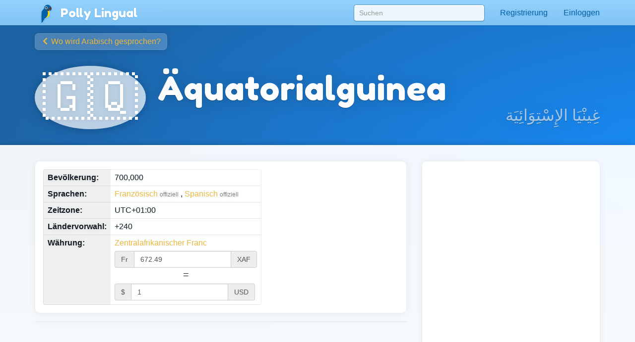

--- FILE ---
content_type: text/html;charset=UTF-8
request_url: https://pollylingu.al/api/ar/de/currencies/?region_id=51
body_size: 1161
content:
[{"id":923,"item_id":194179,"subitem_id":194166,"divisions":100,"symbol":"Fr","code":"XAF","exchange_rate":0.001487,"last_updated":"2022-10-02 00:00:40","status":"minor","link":"\/ar\/de\/currencies#currency_923","item_speak":"Zentralafrikanischer Franc","item_learn":"","regions":[{"id":63,"item_id":158712,"abbreviation_id":null,"description_id":0,"flag":"\ud83c\udde8\ud83c\uddf2","position":0,"organization_id":1,"population":20000000,"calling_code":237,"time_zone":"UTC+01:00","dst":"","parent_region_id":null,"svg":"<g transform=\"matrix(1,0,0,1,-132.811,-291.887)\">\n<path d=\"M319.764,415.869L319.937,416.23L320.189,416.219L320.339,416.616L320.791,416.809L321.066,416.731L320.912,417.096L321.293,417.471L321.039,418.733L322.566,418.485L324.347,418.547L324.377,418.558L327.37,419.082L327.39,417.847L325.735,415.659L326.619,413.406L326.421,411.86L325.515,411.264L325.559,410.646L326.686,410.712L326.199,409.695L326.178,408.15L325.918,407.821L325.779,407.852L325.604,408.12L325.758,408.79L324.742,409.475L324.058,411.86L323.66,412.147L322.6,414.356L321.959,413.76L320.479,414.378L319.764,415.869Z\" id=\"map_region_63\" class=\"country\"\/>\n<\/g>","link":"\/ar\/de\/regions\/63","item_speak":"Kamerun","item_learn":""},{"id":71,"item_id":158756,"abbreviation_id":null,"description_id":0,"flag":"\ud83c\uddf9\ud83c\udde9","position":0,"organization_id":1,"population":11000000,"calling_code":235,"time_zone":"UTC+01:00","dst":"","parent_region_id":null,"svg":"<g transform=\"matrix(1,0,0,1,-132.811,-291.887)\">\n<path d=\"M324.768,406.316L325.294,406.416L325.438,407.046L326.421,407.179L326.476,407.697L325.918,407.821L326.178,408.15L326.199,409.695L326.686,410.712L325.559,410.646L325.515,411.264L326.421,411.86L326.609,413.333L327.855,412.898L328.188,413.229L330.329,412.611L330.44,411.596L331.721,411.573L333.023,409.718L333.919,409.565L334.117,409.056L333.289,407.797L334.371,404.859L335.432,404.826L335.432,400.947L327.414,396.666L326.398,397.195L326.619,399.25L327.393,399.802L327.039,400.31L326.796,403.557L325.128,405.224L324.768,406.316Z\" id=\"map_region_71\" class=\"country\"\/>\n<\/g>","link":"\/ar\/de\/regions\/71","item_speak":"Tschad","item_learn":"\u0627\u0644\u062a\u0652\u0634\u064e\u0627\u062f"},{"id":75,"item_id":158771,"abbreviation_id":null,"description_id":0,"flag":"\ud83c\udde8\ud83c\uddeb","position":0,"organization_id":1,"population":4400000,"calling_code":236,"time_zone":"UTC+01:00","dst":"","parent_region_id":null,"svg":"<g transform=\"matrix(1,0,0,1,-132.811,-291.887)\">\n<path d=\"M326.609,413.333L326.619,413.406L325.735,415.659L327.39,417.847L327.393,417.713L328.431,416.918L329.424,417.559L330.207,416.999L330.572,415.615L333.93,416.454L338.729,415.485L338.567,414.931L336.425,413.02L336.348,412.567L334.714,411.771L334.868,410.778L333.93,409.563L333.023,409.718L331.721,411.573L330.44,411.596L330.329,412.611L328.188,413.229L327.855,412.898L326.609,413.333Z\" id=\"map_region_75\" class=\"country\"\/>\n<\/g>","link":"\/ar\/de\/regions\/75","item_speak":"Zentralafrikanische Republik","item_learn":"\u062c\u064f\u0645\u0652\u0647\u064f\u0648\u0631\u0650\u064a\u064e\u0629\u064f \u0625\u0650\u0641\u0652\u0631\u0650\u064a\u0642\u0652\u064a\u064e\u0627 \u0627\u0644\u0648\u064f\u0633\u0652\u0637\u064e\u0649"},{"id":77,"item_id":158774,"abbreviation_id":null,"description_id":0,"flag":"\ud83c\uddec\ud83c\udde6","position":0,"organization_id":1,"population":1500000,"calling_code":241,"time_zone":"UTC+01:00","dst":"","parent_region_id":null,"svg":"<g transform=\"matrix(1,0,0,1,-132.811,-291.887)\">\n<path d=\"M320.896,419.685L320.983,419.786L320.835,420.359L320.609,420.47L320.62,421.093L320.118,421.507L320.647,422.62L321.348,423.524L322.279,424.332L322.294,424.408L323.041,424.073L322.799,423.212L324.168,422.55L325.271,423.146L325.758,419.568L324.963,419.038L324.543,419.679L324.345,418.552L324.377,418.558L324.347,418.547L322.566,418.485L322.622,419.668L320.896,419.685Z\" id=\"map_region_77\" class=\"country\"\/>\n<\/g>","link":"\/ar\/de\/regions\/77","item_speak":"Gabun","item_learn":"\u0627\u0644\u063a\u064e\u0627\u0628\u064f\u0648\u0646"},{"id":51,"item_id":158699,"abbreviation_id":null,"description_id":0,"flag":"\ud83c\uddec\ud83c\uddf6","position":0,"organization_id":1,"population":700000,"calling_code":240,"time_zone":"UTC+01:00","dst":"","parent_region_id":null,"svg":"<g transform=\"matrix(1,0,0,1,-132.811,-291.887)\">\n<path d=\"M322.566,418.485L321.039,418.733L320.686,419.438L320.896,419.685L322.622,419.668L322.566,418.485Z\" id=\"map_region_51\" class=\"country\"\/>\n<\/g>","link":"\/ar\/de\/regions\/51","item_speak":"\u00c4quatorialguinea","item_learn":"\u063a\u0650\u064a\u0646\u0652\u064a\u064e\u0627 \u0627\ufef9\u0650\u0633\u0652\u062a\u0650\u0648\u064e\u0627\u0626\u0650\u064a\u064e\u0629"}]}]